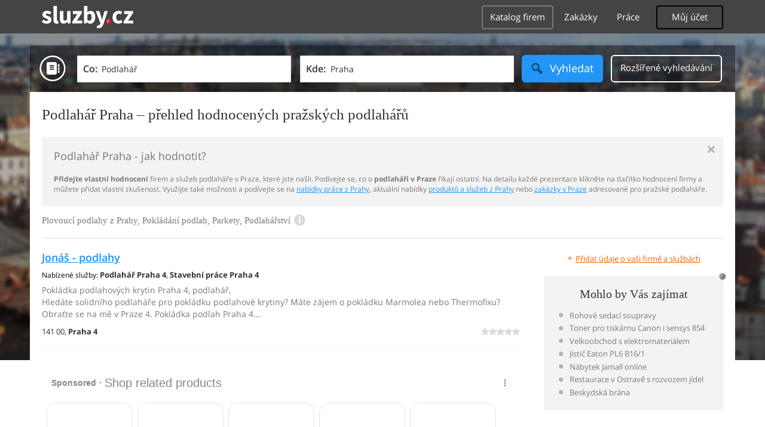

--- FILE ---
content_type: text/html; charset=UTF-8
request_url: https://syndicatedsearch.goog/afs/ads?sjk=Jsk3%2FBaYR52wJMU%2FjHyWmA%3D%3D&adpage=1&channel=4917569133&client=pub-4220012446249217&q=Praha%2C%20Podlahar%2C%20Plovouci%20podlahy%2C%20Pokladani%20podlah%2C%20Parkety%2C%20Podlaharstvi%2C%20sluzby&r=m&type=0&oe=UTF-8&ie=UTF-8&fexp=21404%2C17301437%2C17301438%2C17301442%2C17301266%2C72717107&format=n1%7Cn1&ad=n2&nocache=211769015968474&num=0&output=uds_ads_only&v=3&bsl=10&pac=0&u_his=2&u_tz=0&dt=1769015968514&u_w=1280&u_h=720&biw=1280&bih=720&psw=1280&psh=720&frm=0&uio=--&cont=adcontainer0%7Cadcontainer1&drt=0&jsid=csa&jsv=855242569&rurl=https%3A%2F%2Fremesla-profese.sluzby.cz%2Fpodlahar-tesar%2Fpraha
body_size: 14287
content:
<!doctype html><html lang="en"> <head> <style id="ssr-boilerplate">body{-webkit-text-size-adjust:100%; font-family:arial,sans-serif; margin:0;}.div{-webkit-box-flex:0 0; -webkit-flex-shrink:0; flex-shrink:0;max-width:100%;}.span:last-child, .div:last-child{-webkit-box-flex:1 0; -webkit-flex-shrink:1; flex-shrink:1;}.a{text-decoration:none; text-transform:none; color:inherit; display:inline-block;}.span{-webkit-box-flex:0 0; -webkit-flex-shrink:0; flex-shrink:0;display:inline-block; overflow:hidden; text-transform:none;}.img{border:none; max-width:100%; max-height:100%;}.i_{display:-ms-flexbox; display:-webkit-box; display:-webkit-flex; display:flex;-ms-flex-align:start; -webkit-box-align:start; -webkit-align-items:flex-start; align-items:flex-start;box-sizing:border-box; overflow:hidden;}.v_{-webkit-box-flex:1 0; -webkit-flex-shrink:1; flex-shrink:1;}.j_>span:last-child, .j_>div:last-child, .w_, .w_:last-child{-webkit-box-flex:0 0; -webkit-flex-shrink:0; flex-shrink:0;}.l_{-ms-overflow-style:none; scrollbar-width:none;}.l_::-webkit-scrollbar{display:none;}.s_{position:relative; display:inline-block;}.u_{position:absolute; top:0; left:0; height:100%; background-repeat:no-repeat; background-size:auto 100%;}.t_{display:block;}.r_{display:-ms-flexbox; display:-webkit-box; display:-webkit-flex; display:flex;-ms-flex-align:center; -webkit-box-align:center; -webkit-align-items:center; align-items:center;-ms-flex-pack:center; -webkit-box-pack:center; -webkit-justify-content:center; justify-content:center;}.q_{box-sizing:border-box; max-width:100%; max-height:100%; overflow:hidden;display:-ms-flexbox; display:-webkit-box; display:-webkit-flex; display:flex;-ms-flex-align:center; -webkit-box-align:center; -webkit-align-items:center; align-items:center;-ms-flex-pack:center; -webkit-box-pack:center; -webkit-justify-content:center; justify-content:center;}.n_{text-overflow:ellipsis; white-space:nowrap;}.p_{-ms-flex-negative:1; max-width: 100%;}.m_{overflow:hidden;}.o_{white-space:nowrap;}.x_{cursor:pointer;}.y_{display:none; position:absolute; z-index:1;}.k_>div:not(.y_) {display:-webkit-inline-box; display:-moz-inline-box; display:-ms-inline-flexbox; display:-webkit-inline-flex; display:inline-flex; vertical-align:middle;}.k_.topAlign>div{vertical-align:top;}.k_.centerAlign>div{vertical-align:middle;}.k_.bottomAlign>div{vertical-align:bottom;}.k_>span, .k_>a, .k_>img, .k_{display:inline; vertical-align:middle;}.si101:nth-of-type(5n+1) > .si141{border-left: #1f8a70 7px solid;}.rssAttrContainer ~ .si101:nth-of-type(5n+2) > .si141{border-left: #1f8a70 7px solid;}.si101:nth-of-type(5n+3) > .si141{border-left: #bedb39 7px solid;}.rssAttrContainer ~ .si101:nth-of-type(5n+4) > .si141{border-left: #bedb39 7px solid;}.si101:nth-of-type(5n+5) > .si141{border-left: #ffe11a 7px solid;}.rssAttrContainer ~ .si101:nth-of-type(5n+6) > .si141{border-left: #ffe11a 7px solid;}.si101:nth-of-type(5n+2) > .si141{border-left: #fd7400 7px solid;}.rssAttrContainer ~ .si101:nth-of-type(5n+3) > .si141{border-left: #fd7400 7px solid;}.si101:nth-of-type(5n+4) > .si141{border-left: #004358 7px solid;}.rssAttrContainer ~ .si101:nth-of-type(5n+5) > .si141{border-left: #004358 7px solid;}.z_{cursor:pointer;}.si130{display:inline; text-transform:inherit;}.flexAlignStart{-ms-flex-align:start; -webkit-box-align:start; -webkit-align-items:flex-start; align-items:flex-start;}.flexAlignBottom{-ms-flex-align:end; -webkit-box-align:end; -webkit-align-items:flex-end; align-items:flex-end;}.flexAlignCenter{-ms-flex-align:center; -webkit-box-align:center; -webkit-align-items:center; align-items:center;}.flexAlignStretch{-ms-flex-align:stretch; -webkit-box-align:stretch; -webkit-align-items:stretch; align-items:stretch;}.flexJustifyStart{-ms-flex-pack:start; -webkit-box-pack:start; -webkit-justify-content:flex-start; justify-content:flex-start;}.flexJustifyCenter{-ms-flex-pack:center; -webkit-box-pack:center; -webkit-justify-content:center; justify-content:center;}.flexJustifyEnd{-ms-flex-pack:end; -webkit-box-pack:end; -webkit-justify-content:flex-end; justify-content:flex-end;}</style>   <meta content="NOINDEX, NOFOLLOW" name="ROBOTS"> <meta content="telephone=no" name="format-detection"> <meta content="origin" name="referrer"> <title>Ads by Google</title>   </head> <body>  <div id="adBlock">    </div> <div id="ssrab" style="display:none;"><style id="ssrs-master-a">.si101{font-weight:400;background-color:#ffffff;border-radius:16px;border:1px solid #E5E5E5;font-family:Arial,arial,sans-serif;font-size:14px;line-height:20px;min-height:248px;min-width:144px;margin-left:8px;margin-top:8px;color:#888787;width:144px;}.si47{width:100%; -ms-flex-negative:1;-webkit-box-flex:1 0; -webkit-flex-shrink:1; flex-shrink:1;}.si35{padding-bottom:12px;padding-left:8px;padding-right:8px;padding-top:12px;width:100%; -ms-flex-negative:1;-webkit-box-flex:1 0; -webkit-flex-shrink:1; flex-shrink:1;}.si36{padding-bottom:20px;}.si39{font-size:14px;color:#70757A;}.si41{padding-bottom:12px;padding-right:16px;bottom:0px;position:absolute;width:100%; -ms-flex-negative:1;-webkit-box-flex:1 0; -webkit-flex-shrink:1; flex-shrink:1;}.si46{width:100%; -ms-flex-negative:1;-webkit-box-flex:1 0; -webkit-flex-shrink:1; flex-shrink:1;}.si25{font-weight:700;border:0px solid #000000;font-size:14px;line-height:20px;margin-left:8px;color:#000000;}.si52{font-size:14px;color:#70757A;}.si53{font-weight:400;font-size:14px;color:#70757A;}.si59{color:#70757A;}.si60{font-size:14px;line-height:20px;color:#000000;}.si61{font-weight:700;font-size:14px;line-height:20px;color:#888787;}.si65{font-size:16px;line-height:20px;min-width:110px;color:#0086dc;text-decoration:underline;width:100%; -ms-flex-negative:1;-webkit-box-flex:1 0; -webkit-flex-shrink:1; flex-shrink:1;}.si66{height:144px;min-height:70px;min-width:70px;width:144px;}.si149{margin-left:-3px;padding-left:0px;width:21px;}.si24{color:#000000;}.eri{height:20px;width:37px;}.si131{}.si135{background-color:#ffffff;padding-bottom:8px;padding-right:52px;width:100%; -ms-flex-negative:1;-webkit-box-flex:1 0; -webkit-flex-shrink:1; flex-shrink:1;}.si147{}.blockLevelAttributionContainer{font-weight:700;background-color:#ffffff;font-family:Arial,arial,sans-serif;font-size:14px;padding-bottom:12px;padding-left:16px;padding-right:16px;padding-top:16px;color:#888787;width:100%; -ms-flex-negative:1;-webkit-box-flex:1 0; -webkit-flex-shrink:1; flex-shrink:1;}.adBlockContainer{width:100%; -ms-flex-negative:1;-webkit-box-flex:1 0; -webkit-flex-shrink:1; flex-shrink:1;}.lsb{background-color:rgba(255,255,255,1);border-radius:100px;border:1px solid #DFE1E5;height:44px;opacity:1;padding-bottom:10px;padding-left:10px;padding-right:10px;padding-top:10px;left:8px;position:absolute;-webkit-box-shadow:0px 7px 14px rgba(60,64,67,0.24); -moz-box-shadow:0px 7px 14px rgba(60,64,67,0.24); -ms-box-shadow:0px 7px 14px rgba(60,64,67,0.24); box-shadow:0px 7px 14px rgba(60,64,67,0.24);width:44px;}.lsb:hover{opacity:0.8999999761581421;}.rsb{background-color:rgba(255,255,255,1);border-radius:100px;border:1px solid #DFE1E5;height:44px;opacity:1;padding-bottom:10px;padding-left:10px;padding-right:10px;padding-top:10px;right:8px;position:absolute;-webkit-box-shadow:0px 7px 14px rgba(60,64,67,0.24); -moz-box-shadow:0px 7px 14px rgba(60,64,67,0.24); -ms-box-shadow:0px 7px 14px rgba(60,64,67,0.24); box-shadow:0px 7px 14px rgba(60,64,67,0.24);width:44px;}.rsb:hover{opacity:0.8999999761581421;}.adContainer{height:26px;width:100%; -ms-flex-negative:1;-webkit-box-flex:1 0; -webkit-flex-shrink:1; flex-shrink:1;}.adBadge{line-height:16px;}.adBadgeSeparator{padding-left:5px;padding-right:5px;}.headline{font-weight:400;font-family:"Arial Medium",arial,sans-serif;font-size:20px;line-height:26px;}.y_{font-weight:400;background-color:#ffffff;border:1px solid #dddddd;font-family:sans-serif,arial,sans-serif;font-size:12px;line-height:12px;padding-bottom:5px;padding-left:5px;padding-right:5px;padding-top:5px;color:#666666;}.wtaIconContainer{font-weight:400;height:26px;padding-left:12px;width:30px;}</style><div id="ssrad-master-a" data-csa-needs-processing="1" data-num-ads="5" class="parent_container"><div class="i_ div plasTemplateContainer" style="-ms-flex-direction:column; -webkit-box-orient:vertical; -webkit-flex-direction:column; flex-direction:column;"><div class="i_ div blockLevelAttributionContainer" style="-ms-flex-direction:row; -webkit-box-orient:horizontal; -webkit-flex-direction:row; flex-direction:row;-ms-flex-pack:start; -webkit-box-pack:start; -webkit-justify-content:flex-start; justify-content:flex-start;-ms-flex-align:stretch; -webkit-box-align:stretch; -webkit-align-items:stretch; align-items:stretch;"><div class="i_ div adContainer" style="-ms-flex-direction:row; -webkit-box-orient:horizontal; -webkit-flex-direction:row; flex-direction:row;-ms-flex-pack:start; -webkit-box-pack:start; -webkit-justify-content:flex-start; justify-content:flex-start;-ms-flex-align:center; -webkit-box-align:center; -webkit-align-items:center; align-items:center;"><span class="p_ adBadge span">Sponsored</span><span class="p_ adBadgeSeparator span">·</span><span data-lines="1" data-truncate="0" class="m_ n_ headline span">Shop related products</span></div><div class="i_ div wtaIconContainer w_" style="-ms-flex-direction:row; -webkit-box-orient:horizontal; -webkit-flex-direction:row; flex-direction:row;-ms-flex-pack:start; -webkit-box-pack:start; -webkit-justify-content:flex-start; justify-content:flex-start;-ms-flex-align:center; -webkit-box-align:center; -webkit-align-items:center; align-items:center;"><a href="https://adssettings.google.com/whythisad?source=afs_3p&amp;reasons=[base64]&amp;hl=en&amp;opi=122715837" data-notrack="true" data-set-target="1" target="_top" class="a q_ si147 w_"><img src="https://afs.googleusercontent.com/svg/more_vert.svg?c=%23888787" alt="" class="img" data-pingback-type="wtac"></a></div></div><div class="i_ div adBlockContainer" style="-ms-flex-direction:row; -webkit-box-orient:horizontal; -webkit-flex-direction:row; flex-direction:row;-ms-flex-pack:start; -webkit-box-pack:start; -webkit-justify-content:flex-start; justify-content:flex-start;-ms-flex-align:center; -webkit-box-align:center; -webkit-align-items:center; align-items:center;"><div class="i_ div si135 j_ l_" style="-ms-flex-direction:row; -webkit-box-orient:horizontal; -webkit-flex-direction:row; flex-direction:row;-ms-flex-pack:start; -webkit-box-pack:start; -webkit-justify-content:flex-start; justify-content:flex-start;-ms-flex-align:stretch; -webkit-box-align:stretch; -webkit-align-items:stretch; align-items:stretch;overflow-x:auto; -webkit-overflow-scrolling: touch; scroll-behavior: smooth;" data-ad-container="1"><div id="e1" class="i_ div clicktrackedAd_js si101" style="-ms-flex-direction:column; -webkit-box-orient:vertical; -webkit-flex-direction:column; flex-direction:column;-ms-flex-pack:start; -webkit-box-pack:start; -webkit-justify-content:flex-start; justify-content:flex-start;-ms-flex-align:stretch; -webkit-box-align:stretch; -webkit-align-items:stretch; align-items:stretch;position:relative;"><div class="i_ div si32" style="-ms-flex-direction:column; -webkit-box-orient:vertical; -webkit-flex-direction:column; flex-direction:column;-ms-flex-pack:start; -webkit-box-pack:start; -webkit-justify-content:flex-start; justify-content:flex-start;-ms-flex-align:stretch; -webkit-box-align:stretch; -webkit-align-items:stretch; align-items:stretch;"><div class="i_ div si33" style="-ms-flex-direction:row; -webkit-box-orient:horizontal; -webkit-flex-direction:row; flex-direction:row;-ms-flex-pack:start; -webkit-box-pack:start; -webkit-justify-content:flex-start; justify-content:flex-start;-ms-flex-align:stretch; -webkit-box-align:stretch; -webkit-align-items:stretch; align-items:stretch;"><div class="i_ div si47" style="-ms-flex-direction:row; -webkit-box-orient:horizontal; -webkit-flex-direction:row; flex-direction:row;-ms-flex-pack:center; -webkit-box-pack:center; -webkit-justify-content:center; justify-content:center;-ms-flex-align:center; -webkit-box-align:center; -webkit-align-items:center; align-items:center;"><a href="https://syndicatedsearch.goog/aclk?sa=L&amp;ai=DChsSEwj_xLyDkp2SAxU9SkcBHT3TDmsYACICCAEQBhoCcXU&amp;co=1&amp;ase=2&amp;gclid=EAIaIQobChMI_8S8g5KdkgMVPUpHAR090w5rEAQYASABEgKitPD_BwE&amp;cid=[base64]&amp;cce=2&amp;category=acrcp_v1_32&amp;sig=AOD64_3AsryEsH5mpAIImm8UhD50uchiKQ&amp;ctype=5&amp;q&amp;nis=4&amp;adurl=https://www.alibaba.com/product-detail/3-layer-European-Oak-Engineered-Flooring_1601292567519.html?mark%3Dgoogle_shopping%26pcy%3Dus_en%26src%3Dsem_ggl%26field%3DUG%26from%3Dsem_ggl%26cmpgn%3D23303667118%26adgrp%3D%26fditm%3D%26tgt%3D%26locintrst%3D%26locphyscl%3D1023640%26mtchtyp%3D%26ntwrk%3Dx%26device%3Dc%26dvcmdl%3D%26creative%3D%26plcmnt%3D%26plcmntcat%3D%26aceid%3D%26position%3D%26gad_source%3D5%26gad_campaignid%3D23299413974" data-nb="9" attributionsrc="" data-set-target="1" target="_top" class="a q_ si66"><img src="https://encrypted-tbn2.gstatic.com/shopping?q=tbn:ANd9GcR9lmzgFH4enPxeyUjxwNtDrY1dmwUaQkJme1Y6VioXm2GP8uE5jRmcBaIADx2hitvTr9mUxEcmNaqbGkJCzURtrolsT4R9sKyTg-V9qQ&amp;usqp=CAs" alt="" class="img" aria-label="Image of Wholesale Engineered Wood Flooring Engineered oak Flooring Oak Engineered Flooring Parquet wood flooring Hardwood flooring olid wood flooring "></a></div></div><div class="i_ div si35" style="-ms-flex-direction:column; -webkit-box-orient:vertical; -webkit-flex-direction:column; flex-direction:column;-ms-flex-pack:start; -webkit-box-pack:start; -webkit-justify-content:flex-start; justify-content:flex-start;-ms-flex-align:stretch; -webkit-box-align:stretch; -webkit-align-items:stretch; align-items:stretch;"><div class="i_ div si48" style="-ms-flex-direction:row; -webkit-box-orient:horizontal; -webkit-flex-direction:row; flex-direction:row;"><a class="p_ si65 a" href="https://syndicatedsearch.goog/aclk?sa=L&amp;ai=DChsSEwj_xLyDkp2SAxU9SkcBHT3TDmsYACICCAEQBhoCcXU&amp;co=1&amp;ase=2&amp;gclid=EAIaIQobChMI_8S8g5KdkgMVPUpHAR090w5rEAQYASABEgKitPD_BwE&amp;cid=[base64]&amp;cce=2&amp;category=acrcp_v1_32&amp;sig=AOD64_3AsryEsH5mpAIImm8UhD50uchiKQ&amp;ctype=5&amp;q&amp;nis=4&amp;adurl=https://www.alibaba.com/product-detail/3-layer-European-Oak-Engineered-Flooring_1601292567519.html?mark%3Dgoogle_shopping%26pcy%3Dus_en%26src%3Dsem_ggl%26field%3DUG%26from%3Dsem_ggl%26cmpgn%3D23303667118%26adgrp%3D%26fditm%3D%26tgt%3D%26locintrst%3D%26locphyscl%3D1023640%26mtchtyp%3D%26ntwrk%3Dx%26device%3Dc%26dvcmdl%3D%26creative%3D%26plcmnt%3D%26plcmntcat%3D%26aceid%3D%26position%3D%26gad_source%3D5%26gad_campaignid%3D23299413974" data-nb="0" attributionsrc="" data-set-target="1" target="_top"><span data-lines="2" data-truncate="0" class="span" style="display: -webkit-box; -webkit-box-orient: vertical; overflow: hidden; -webkit-line-clamp: 2; ">Wholesale Engineered Wood Flooring Engineered oak Flooring Oak Engineered 
Flooring Parquet wood flooring Hardwood flooring olid wood flooring </span></a></div><div class="i_ div si36" style="-ms-flex-direction:column; -webkit-box-orient:vertical; -webkit-flex-direction:column; flex-direction:column;-ms-flex-pack:start; -webkit-box-pack:start; -webkit-justify-content:flex-start; justify-content:flex-start;-ms-flex-align:stretch; -webkit-box-align:stretch; -webkit-align-items:stretch; align-items:stretch;"><div class="i_ div si61" style="-ms-flex-direction:column; -webkit-box-orient:vertical; -webkit-flex-direction:column; flex-direction:column;"><div class="i_ div si136" style="-ms-flex-direction:row; -webkit-box-orient:horizontal; -webkit-flex-direction:row; flex-direction:row;"><span class="p_  span">$29.70</span></div></div><div class="i_ div si41" style="-ms-flex-direction:row; -webkit-box-orient:horizontal; -webkit-flex-direction:row; flex-direction:row;-ms-flex-pack:start; -webkit-box-pack:start; -webkit-justify-content:flex-start; justify-content:flex-start;-ms-flex-align:stretch; -webkit-box-align:stretch; -webkit-align-items:stretch; align-items:stretch;"><div class="i_ div si46" style="-ms-flex-direction:row; -webkit-box-orient:horizontal; -webkit-flex-direction:row; flex-direction:row;-ms-flex-pack:start; -webkit-box-pack:start; -webkit-justify-content:flex-start; justify-content:flex-start;-ms-flex-align:center; -webkit-box-align:center; -webkit-align-items:center; align-items:center;"><a class="m_ n_ si60 a" data-lines="1" data-truncate="0" href="https://syndicatedsearch.goog/aclk?sa=L&amp;ai=DChsSEwj_xLyDkp2SAxU9SkcBHT3TDmsYACICCAEQBhoCcXU&amp;co=1&amp;ase=2&amp;gclid=EAIaIQobChMI_8S8g5KdkgMVPUpHAR090w5rEAQYASABEgKitPD_BwE&amp;cid=[base64]&amp;cce=2&amp;category=acrcp_v1_32&amp;sig=AOD64_3AsryEsH5mpAIImm8UhD50uchiKQ&amp;ctype=5&amp;q&amp;nis=4&amp;adurl=https://www.alibaba.com/product-detail/3-layer-European-Oak-Engineered-Flooring_1601292567519.html?mark%3Dgoogle_shopping%26pcy%3Dus_en%26src%3Dsem_ggl%26field%3DUG%26from%3Dsem_ggl%26cmpgn%3D23303667118%26adgrp%3D%26fditm%3D%26tgt%3D%26locintrst%3D%26locphyscl%3D1023640%26mtchtyp%3D%26ntwrk%3Dx%26device%3Dc%26dvcmdl%3D%26creative%3D%26plcmnt%3D%26plcmntcat%3D%26aceid%3D%26position%3D%26gad_source%3D5%26gad_campaignid%3D23299413974" data-nb="1" attributionsrc="" data-set-target="1" target="_top">Alibaba.com</a></div></div></div></div></div></div><div id="e2" class="i_ div clicktrackedAd_js si101" style="-ms-flex-direction:column; -webkit-box-orient:vertical; -webkit-flex-direction:column; flex-direction:column;-ms-flex-pack:start; -webkit-box-pack:start; -webkit-justify-content:flex-start; justify-content:flex-start;-ms-flex-align:stretch; -webkit-box-align:stretch; -webkit-align-items:stretch; align-items:stretch;position:relative;"><div class="i_ div si32" style="-ms-flex-direction:column; -webkit-box-orient:vertical; -webkit-flex-direction:column; flex-direction:column;-ms-flex-pack:start; -webkit-box-pack:start; -webkit-justify-content:flex-start; justify-content:flex-start;-ms-flex-align:stretch; -webkit-box-align:stretch; -webkit-align-items:stretch; align-items:stretch;"><div class="i_ div si33" style="-ms-flex-direction:row; -webkit-box-orient:horizontal; -webkit-flex-direction:row; flex-direction:row;-ms-flex-pack:start; -webkit-box-pack:start; -webkit-justify-content:flex-start; justify-content:flex-start;-ms-flex-align:stretch; -webkit-box-align:stretch; -webkit-align-items:stretch; align-items:stretch;"><div class="i_ div si47" style="-ms-flex-direction:row; -webkit-box-orient:horizontal; -webkit-flex-direction:row; flex-direction:row;-ms-flex-pack:center; -webkit-box-pack:center; -webkit-justify-content:center; justify-content:center;-ms-flex-align:center; -webkit-box-align:center; -webkit-align-items:center; align-items:center;"><a href="https://syndicatedsearch.goog/aclk?sa=L&amp;ai=DChsSEwj_xLyDkp2SAxU9SkcBHT3TDmsYACICCAEQCRoCcXU&amp;co=1&amp;ase=2&amp;gclid=EAIaIQobChMI_8S8g5KdkgMVPUpHAR090w5rEAQYAiABEgJroPD_BwE&amp;cid=[base64]&amp;cce=2&amp;category=acrcp_v1_33&amp;sig=AOD64_1dHD2JAp-BiJdwDeulE4RC1G6Jrw&amp;ctype=5&amp;q&amp;nis=4&amp;adurl=https://www.etsy.com/listing/1705375488/mahogany-250-roll-preglued-wood-veneer?gpla%3D1%26gao%3D1%26%26utm_source%3Dgoogle%26utm_medium%3Dcpc%26utm_campaign%3Dshopping_us_ps-a-craft_supplies_and_tools%26utm_custom1%3D_k_%7Bgclid%7D_k_%26utm_content%3Dgo_22633514802_182190776044_756432245039_pla-295462056867_c__1705375488_12768591%26utm_custom2%3D22633514802%26gad_source%3D5%26gad_campaignid%3D22633514802" data-nb="9" attributionsrc="" data-set-target="1" target="_top" class="a q_ si66"><img src="https://encrypted-tbn3.gstatic.com/shopping?q=tbn:ANd9GcSmAkNJ9qEPvmuhUC54MFksv2fUkWiPdaBLHdA25UXnSL0oV7vwPjY2adjGXoMP9Y4Kb3-HPPkniOdto6b5SQBi--0HOA_P-Gw1GXVQImrQp6V5wPahYuSE&amp;usqp=CAs" alt="" class="img" aria-label="Image of Mahogany 250&#39; Roll Preglued Wood Veneer Edge banding Iron On With Hot Melt"></a></div></div><div class="i_ div si35" style="-ms-flex-direction:column; -webkit-box-orient:vertical; -webkit-flex-direction:column; flex-direction:column;-ms-flex-pack:start; -webkit-box-pack:start; -webkit-justify-content:flex-start; justify-content:flex-start;-ms-flex-align:stretch; -webkit-box-align:stretch; -webkit-align-items:stretch; align-items:stretch;"><div class="i_ div si48" style="-ms-flex-direction:row; -webkit-box-orient:horizontal; -webkit-flex-direction:row; flex-direction:row;"><a class="p_ si65 a" href="https://syndicatedsearch.goog/aclk?sa=L&amp;ai=DChsSEwj_xLyDkp2SAxU9SkcBHT3TDmsYACICCAEQCRoCcXU&amp;co=1&amp;ase=2&amp;gclid=EAIaIQobChMI_8S8g5KdkgMVPUpHAR090w5rEAQYAiABEgJroPD_BwE&amp;cid=[base64]&amp;cce=2&amp;category=acrcp_v1_33&amp;sig=AOD64_1dHD2JAp-BiJdwDeulE4RC1G6Jrw&amp;ctype=5&amp;q&amp;nis=4&amp;adurl=https://www.etsy.com/listing/1705375488/mahogany-250-roll-preglued-wood-veneer?gpla%3D1%26gao%3D1%26%26utm_source%3Dgoogle%26utm_medium%3Dcpc%26utm_campaign%3Dshopping_us_ps-a-craft_supplies_and_tools%26utm_custom1%3D_k_%7Bgclid%7D_k_%26utm_content%3Dgo_22633514802_182190776044_756432245039_pla-295462056867_c__1705375488_12768591%26utm_custom2%3D22633514802%26gad_source%3D5%26gad_campaignid%3D22633514802" data-nb="0" attributionsrc="" data-set-target="1" target="_top"><span data-lines="2" data-truncate="0" class="span" style="display: -webkit-box; -webkit-box-orient: vertical; overflow: hidden; -webkit-line-clamp: 2; ">Mahogany 250&#39; Roll Preglued Wood Veneer Edge banding Iron On With Hot Melt</span></a></div><div class="i_ div si36" style="-ms-flex-direction:column; -webkit-box-orient:vertical; -webkit-flex-direction:column; flex-direction:column;-ms-flex-pack:start; -webkit-box-pack:start; -webkit-justify-content:flex-start; justify-content:flex-start;-ms-flex-align:stretch; -webkit-box-align:stretch; -webkit-align-items:stretch; align-items:stretch;"><div class="i_ div si61" style="-ms-flex-direction:column; -webkit-box-orient:vertical; -webkit-flex-direction:column; flex-direction:column;"><div class="i_ div si136" style="-ms-flex-direction:row; -webkit-box-orient:horizontal; -webkit-flex-direction:row; flex-direction:row;"><span class="p_  span">$45.00</span></div></div><div class="i_ div si41" style="-ms-flex-direction:row; -webkit-box-orient:horizontal; -webkit-flex-direction:row; flex-direction:row;-ms-flex-pack:start; -webkit-box-pack:start; -webkit-justify-content:flex-start; justify-content:flex-start;-ms-flex-align:stretch; -webkit-box-align:stretch; -webkit-align-items:stretch; align-items:stretch;"><div class="i_ div si46" style="-ms-flex-direction:row; -webkit-box-orient:horizontal; -webkit-flex-direction:row; flex-direction:row;-ms-flex-pack:start; -webkit-box-pack:start; -webkit-justify-content:flex-start; justify-content:flex-start;-ms-flex-align:center; -webkit-box-align:center; -webkit-align-items:center; align-items:center;"><a class="m_ n_ si60 a" data-lines="1" data-truncate="0" href="https://syndicatedsearch.goog/aclk?sa=L&amp;ai=DChsSEwj_xLyDkp2SAxU9SkcBHT3TDmsYACICCAEQCRoCcXU&amp;co=1&amp;ase=2&amp;gclid=EAIaIQobChMI_8S8g5KdkgMVPUpHAR090w5rEAQYAiABEgJroPD_BwE&amp;cid=[base64]&amp;cce=2&amp;category=acrcp_v1_33&amp;sig=AOD64_1dHD2JAp-BiJdwDeulE4RC1G6Jrw&amp;ctype=5&amp;q&amp;nis=4&amp;adurl=https://www.etsy.com/listing/1705375488/mahogany-250-roll-preglued-wood-veneer?gpla%3D1%26gao%3D1%26%26utm_source%3Dgoogle%26utm_medium%3Dcpc%26utm_campaign%3Dshopping_us_ps-a-craft_supplies_and_tools%26utm_custom1%3D_k_%7Bgclid%7D_k_%26utm_content%3Dgo_22633514802_182190776044_756432245039_pla-295462056867_c__1705375488_12768591%26utm_custom2%3D22633514802%26gad_source%3D5%26gad_campaignid%3D22633514802" data-nb="1" attributionsrc="" data-set-target="1" target="_top">Etsy</a></div></div></div></div></div></div><div id="e5" class="i_ div clicktrackedAd_js si101" style="-ms-flex-direction:column; -webkit-box-orient:vertical; -webkit-flex-direction:column; flex-direction:column;-ms-flex-pack:start; -webkit-box-pack:start; -webkit-justify-content:flex-start; justify-content:flex-start;-ms-flex-align:stretch; -webkit-box-align:stretch; -webkit-align-items:stretch; align-items:stretch;position:relative;"><div class="i_ div si32" style="-ms-flex-direction:column; -webkit-box-orient:vertical; -webkit-flex-direction:column; flex-direction:column;-ms-flex-pack:start; -webkit-box-pack:start; -webkit-justify-content:flex-start; justify-content:flex-start;-ms-flex-align:stretch; -webkit-box-align:stretch; -webkit-align-items:stretch; align-items:stretch;"><div class="i_ div si33" style="-ms-flex-direction:row; -webkit-box-orient:horizontal; -webkit-flex-direction:row; flex-direction:row;-ms-flex-pack:start; -webkit-box-pack:start; -webkit-justify-content:flex-start; justify-content:flex-start;-ms-flex-align:stretch; -webkit-box-align:stretch; -webkit-align-items:stretch; align-items:stretch;"><div class="i_ div si47" style="-ms-flex-direction:row; -webkit-box-orient:horizontal; -webkit-flex-direction:row; flex-direction:row;-ms-flex-pack:center; -webkit-box-pack:center; -webkit-justify-content:center; justify-content:center;-ms-flex-align:center; -webkit-box-align:center; -webkit-align-items:center; align-items:center;"><a href="https://syndicatedsearch.goog/aclk?sa=L&amp;ai=DChsSEwj_xLyDkp2SAxU9SkcBHT3TDmsYACICCAEQCBoCcXU&amp;co=1&amp;ase=2&amp;gclid=EAIaIQobChMI_8S8g5KdkgMVPUpHAR090w5rEAQYAyABEgIqBvD_BwE&amp;cid=[base64]&amp;cce=2&amp;category=acrcp_v1_32&amp;sig=AOD64_0-WlVEG7031zyx3Odu5OEJ_eSCFg&amp;ctype=5&amp;q&amp;nis=4&amp;adurl=https://www.wayfair.com/Ackland--Parkland-9-in.-x-60-in.-6.5mm-20mil-Waterproof-Rigid-Core-Luxury-Vinyl-Plank-Flooring-WAYLVR65200047-L3091-K~MVP12119.html?channel%3DGooglePLA%26ireid%3D188315227%26fdid%3D1817%26PiID%255B%255D%3D66931341%26refid%3DGX22798356449-MVP12119_66931341%26device%3Dc%26ptid%3D%26network%3Dx%26targetid%3D%26gad_source%3D5%26gad_campaignid%3D22798363118" data-nb="9" attributionsrc="" data-set-target="1" target="_top" class="a q_ si66"><img src="https://encrypted-tbn2.gstatic.com/shopping?q=tbn:ANd9GcRo2lBwufC4WOpODxTu-3ZTH5A8C4mwaQcfHfPgC3Np2Deb1kcgRjQzTmc2H7O97fS6LBtIpRO-OqMqRbXgqAjNkPxOFf0kPLIqfBruIR8&amp;usqp=CAs" alt="" class="img" aria-label="Image of Hidden Hickory 9&quot; x 60&quot; Scratch Resistant Vinyl Flooring by MSI"></a></div></div><div class="i_ div si35" style="-ms-flex-direction:column; -webkit-box-orient:vertical; -webkit-flex-direction:column; flex-direction:column;-ms-flex-pack:start; -webkit-box-pack:start; -webkit-justify-content:flex-start; justify-content:flex-start;-ms-flex-align:stretch; -webkit-box-align:stretch; -webkit-align-items:stretch; align-items:stretch;"><div class="i_ div si48" style="-ms-flex-direction:row; -webkit-box-orient:horizontal; -webkit-flex-direction:row; flex-direction:row;"><a class="p_ si65 a" href="https://syndicatedsearch.goog/aclk?sa=L&amp;ai=DChsSEwj_xLyDkp2SAxU9SkcBHT3TDmsYACICCAEQCBoCcXU&amp;co=1&amp;ase=2&amp;gclid=EAIaIQobChMI_8S8g5KdkgMVPUpHAR090w5rEAQYAyABEgIqBvD_BwE&amp;cid=[base64]&amp;cce=2&amp;category=acrcp_v1_32&amp;sig=AOD64_0-WlVEG7031zyx3Odu5OEJ_eSCFg&amp;ctype=5&amp;q&amp;nis=4&amp;adurl=https://www.wayfair.com/Ackland--Parkland-9-in.-x-60-in.-6.5mm-20mil-Waterproof-Rigid-Core-Luxury-Vinyl-Plank-Flooring-WAYLVR65200047-L3091-K~MVP12119.html?channel%3DGooglePLA%26ireid%3D188315227%26fdid%3D1817%26PiID%255B%255D%3D66931341%26refid%3DGX22798356449-MVP12119_66931341%26device%3Dc%26ptid%3D%26network%3Dx%26targetid%3D%26gad_source%3D5%26gad_campaignid%3D22798363118" data-nb="0" attributionsrc="" data-set-target="1" target="_top"><span data-lines="2" data-truncate="0" class="span" style="display: -webkit-box; -webkit-box-orient: vertical; overflow: hidden; -webkit-line-clamp: 2; ">Hidden Hickory 9&quot; x 60&quot; Scratch Resistant Vinyl Flooring by MSI</span></a></div><div class="i_ div si36" style="-ms-flex-direction:column; -webkit-box-orient:vertical; -webkit-flex-direction:column; flex-direction:column;-ms-flex-pack:start; -webkit-box-pack:start; -webkit-justify-content:flex-start; justify-content:flex-start;-ms-flex-align:stretch; -webkit-box-align:stretch; -webkit-align-items:stretch; align-items:stretch;"><div class="i_ div si61" style="-ms-flex-direction:column; -webkit-box-orient:vertical; -webkit-flex-direction:column; flex-direction:column;"><div class="i_ div si136" style="-ms-flex-direction:row; -webkit-box-orient:horizontal; -webkit-flex-direction:row; flex-direction:row;"><span class="p_  span">$65.26</span></div></div><div class="i_ div si41" style="-ms-flex-direction:row; -webkit-box-orient:horizontal; -webkit-flex-direction:row; flex-direction:row;-ms-flex-pack:start; -webkit-box-pack:start; -webkit-justify-content:flex-start; justify-content:flex-start;-ms-flex-align:stretch; -webkit-box-align:stretch; -webkit-align-items:stretch; align-items:stretch;"><div class="i_ div si46" style="-ms-flex-direction:row; -webkit-box-orient:horizontal; -webkit-flex-direction:row; flex-direction:row;-ms-flex-pack:start; -webkit-box-pack:start; -webkit-justify-content:flex-start; justify-content:flex-start;-ms-flex-align:center; -webkit-box-align:center; -webkit-align-items:center; align-items:center;"><a class="m_ n_ si60 a" data-lines="1" data-truncate="0" href="https://syndicatedsearch.goog/aclk?sa=L&amp;ai=DChsSEwj_xLyDkp2SAxU9SkcBHT3TDmsYACICCAEQCBoCcXU&amp;co=1&amp;ase=2&amp;gclid=EAIaIQobChMI_8S8g5KdkgMVPUpHAR090w5rEAQYAyABEgIqBvD_BwE&amp;cid=[base64]&amp;cce=2&amp;category=acrcp_v1_32&amp;sig=AOD64_0-WlVEG7031zyx3Odu5OEJ_eSCFg&amp;ctype=5&amp;q&amp;nis=4&amp;adurl=https://www.wayfair.com/Ackland--Parkland-9-in.-x-60-in.-6.5mm-20mil-Waterproof-Rigid-Core-Luxury-Vinyl-Plank-Flooring-WAYLVR65200047-L3091-K~MVP12119.html?channel%3DGooglePLA%26ireid%3D188315227%26fdid%3D1817%26PiID%255B%255D%3D66931341%26refid%3DGX22798356449-MVP12119_66931341%26device%3Dc%26ptid%3D%26network%3Dx%26targetid%3D%26gad_source%3D5%26gad_campaignid%3D22798363118" data-nb="1" attributionsrc="" data-set-target="1" target="_top">Wayfair</a></div></div></div></div></div></div><div id="e4" class="i_ div clicktrackedAd_js si101" style="-ms-flex-direction:column; -webkit-box-orient:vertical; -webkit-flex-direction:column; flex-direction:column;-ms-flex-pack:start; -webkit-box-pack:start; -webkit-justify-content:flex-start; justify-content:flex-start;-ms-flex-align:stretch; -webkit-box-align:stretch; -webkit-align-items:stretch; align-items:stretch;position:relative;"><div class="i_ div si32" style="-ms-flex-direction:column; -webkit-box-orient:vertical; -webkit-flex-direction:column; flex-direction:column;-ms-flex-pack:start; -webkit-box-pack:start; -webkit-justify-content:flex-start; justify-content:flex-start;-ms-flex-align:stretch; -webkit-box-align:stretch; -webkit-align-items:stretch; align-items:stretch;"><div class="i_ div si33" style="-ms-flex-direction:row; -webkit-box-orient:horizontal; -webkit-flex-direction:row; flex-direction:row;-ms-flex-pack:start; -webkit-box-pack:start; -webkit-justify-content:flex-start; justify-content:flex-start;-ms-flex-align:stretch; -webkit-box-align:stretch; -webkit-align-items:stretch; align-items:stretch;"><div class="i_ div si47" style="-ms-flex-direction:row; -webkit-box-orient:horizontal; -webkit-flex-direction:row; flex-direction:row;-ms-flex-pack:center; -webkit-box-pack:center; -webkit-justify-content:center; justify-content:center;-ms-flex-align:center; -webkit-box-align:center; -webkit-align-items:center; align-items:center;"><a href="https://syndicatedsearch.goog/aclk?sa=L&amp;ai=DChsSEwj_xLyDkp2SAxU9SkcBHT3TDmsYACICCAEQBxoCcXU&amp;co=1&amp;ase=2&amp;gclid=EAIaIQobChMI_8S8g5KdkgMVPUpHAR090w5rEAQYBCABEgKtKvD_BwE&amp;cid=[base64]&amp;cce=2&amp;category=acrcp_v1_32&amp;sig=AOD64_31WCNGcEzq3vVjLjO9hR2x2joX-w&amp;ctype=5&amp;q&amp;nis=4&amp;adurl=https://luxefloorstudio.com/products/madera-cavalier-6-5-x-rl-hardwood-plank?currency%3DUSD%26variant%3D52592873800051%26utm_source%3Dgoogle%26utm_medium%3Dcpc%26utm_campaign%3DGoogle%2520Shopping%26stkn%3D2b8e9c28103f%26gad_source%3D5%26gad_campaignid%3D23291369170" data-nb="9" attributionsrc="" data-set-target="1" target="_top" class="a q_ si66"><img src="https://encrypted-tbn0.gstatic.com/shopping?q=tbn:ANd9GcTOeExfmtgEZB-svVKL9BJv7lHcXMo1_FY9wwkG51oqrwI8LT2ICfDM8EcjKIqL5ijWzLYL5aBFu140zkhQmKIgT8Lms6x4CpTX8fzUNzI&amp;usqp=CAs" alt="" class="img" aria-label="Image of Madera Cavalier 6.5&quot; x RL Hardwood Plank - Pikeman - 6.5&quot; x RL - Luxe Floor Studio"></a></div></div><div class="i_ div si35" style="-ms-flex-direction:column; -webkit-box-orient:vertical; -webkit-flex-direction:column; flex-direction:column;-ms-flex-pack:start; -webkit-box-pack:start; -webkit-justify-content:flex-start; justify-content:flex-start;-ms-flex-align:stretch; -webkit-box-align:stretch; -webkit-align-items:stretch; align-items:stretch;"><div class="i_ div si48" style="-ms-flex-direction:row; -webkit-box-orient:horizontal; -webkit-flex-direction:row; flex-direction:row;"><a class="p_ si65 a" href="https://syndicatedsearch.goog/aclk?sa=L&amp;ai=DChsSEwj_xLyDkp2SAxU9SkcBHT3TDmsYACICCAEQBxoCcXU&amp;co=1&amp;ase=2&amp;gclid=EAIaIQobChMI_8S8g5KdkgMVPUpHAR090w5rEAQYBCABEgKtKvD_BwE&amp;cid=[base64]&amp;cce=2&amp;category=acrcp_v1_32&amp;sig=AOD64_31WCNGcEzq3vVjLjO9hR2x2joX-w&amp;ctype=5&amp;q&amp;nis=4&amp;adurl=https://luxefloorstudio.com/products/madera-cavalier-6-5-x-rl-hardwood-plank?currency%3DUSD%26variant%3D52592873800051%26utm_source%3Dgoogle%26utm_medium%3Dcpc%26utm_campaign%3DGoogle%2520Shopping%26stkn%3D2b8e9c28103f%26gad_source%3D5%26gad_campaignid%3D23291369170" data-nb="0" attributionsrc="" data-set-target="1" target="_top"><span data-lines="2" data-truncate="0" class="span" style="display: -webkit-box; -webkit-box-orient: vertical; overflow: hidden; -webkit-line-clamp: 2; ">Madera Cavalier 6.5&quot; x RL Hardwood Plank - Pikeman - 6.5&quot; x RL - Luxe Floor 
Studio</span></a></div><div class="i_ div si36" style="-ms-flex-direction:column; -webkit-box-orient:vertical; -webkit-flex-direction:column; flex-direction:column;-ms-flex-pack:start; -webkit-box-pack:start; -webkit-justify-content:flex-start; justify-content:flex-start;-ms-flex-align:stretch; -webkit-box-align:stretch; -webkit-align-items:stretch; align-items:stretch;"><div class="i_ div si61" style="-ms-flex-direction:column; -webkit-box-orient:vertical; -webkit-flex-direction:column; flex-direction:column;"><div class="i_ div si136" style="-ms-flex-direction:row; -webkit-box-orient:horizontal; -webkit-flex-direction:row; flex-direction:row;"><span class="p_  span">$119.77</span></div></div><div class="i_ div si41" style="-ms-flex-direction:row; -webkit-box-orient:horizontal; -webkit-flex-direction:row; flex-direction:row;-ms-flex-pack:start; -webkit-box-pack:start; -webkit-justify-content:flex-start; justify-content:flex-start;-ms-flex-align:stretch; -webkit-box-align:stretch; -webkit-align-items:stretch; align-items:stretch;"><div class="i_ div si46" style="-ms-flex-direction:row; -webkit-box-orient:horizontal; -webkit-flex-direction:row; flex-direction:row;-ms-flex-pack:start; -webkit-box-pack:start; -webkit-justify-content:flex-start; justify-content:flex-start;-ms-flex-align:center; -webkit-box-align:center; -webkit-align-items:center; align-items:center;"><a class="m_ n_ si60 a" data-lines="1" data-truncate="0" href="https://syndicatedsearch.goog/aclk?sa=L&amp;ai=DChsSEwj_xLyDkp2SAxU9SkcBHT3TDmsYACICCAEQBxoCcXU&amp;co=1&amp;ase=2&amp;gclid=EAIaIQobChMI_8S8g5KdkgMVPUpHAR090w5rEAQYBCABEgKtKvD_BwE&amp;cid=[base64]&amp;cce=2&amp;category=acrcp_v1_32&amp;sig=AOD64_31WCNGcEzq3vVjLjO9hR2x2joX-w&amp;ctype=5&amp;q&amp;nis=4&amp;adurl=https://luxefloorstudio.com/products/madera-cavalier-6-5-x-rl-hardwood-plank?currency%3DUSD%26variant%3D52592873800051%26utm_source%3Dgoogle%26utm_medium%3Dcpc%26utm_campaign%3DGoogle%2520Shopping%26stkn%3D2b8e9c28103f%26gad_source%3D5%26gad_campaignid%3D23291369170" data-nb="1" attributionsrc="" data-set-target="1" target="_top">Luxe Floor Studio</a></div></div></div></div></div></div><div id="e3" class="i_ div clicktrackedAd_js si101" style="-ms-flex-direction:column; -webkit-box-orient:vertical; -webkit-flex-direction:column; flex-direction:column;-ms-flex-pack:start; -webkit-box-pack:start; -webkit-justify-content:flex-start; justify-content:flex-start;-ms-flex-align:stretch; -webkit-box-align:stretch; -webkit-align-items:stretch; align-items:stretch;position:relative;"><div class="i_ div si32" style="-ms-flex-direction:column; -webkit-box-orient:vertical; -webkit-flex-direction:column; flex-direction:column;-ms-flex-pack:start; -webkit-box-pack:start; -webkit-justify-content:flex-start; justify-content:flex-start;-ms-flex-align:stretch; -webkit-box-align:stretch; -webkit-align-items:stretch; align-items:stretch;"><div class="i_ div si33" style="-ms-flex-direction:row; -webkit-box-orient:horizontal; -webkit-flex-direction:row; flex-direction:row;-ms-flex-pack:start; -webkit-box-pack:start; -webkit-justify-content:flex-start; justify-content:flex-start;-ms-flex-align:stretch; -webkit-box-align:stretch; -webkit-align-items:stretch; align-items:stretch;"><div class="i_ div si47" style="-ms-flex-direction:row; -webkit-box-orient:horizontal; -webkit-flex-direction:row; flex-direction:row;-ms-flex-pack:center; -webkit-box-pack:center; -webkit-justify-content:center; justify-content:center;-ms-flex-align:center; -webkit-box-align:center; -webkit-align-items:center; align-items:center;"><a href="https://syndicatedsearch.goog/aclk?sa=L&amp;ai=DChsSEwj_xLyDkp2SAxU9SkcBHT3TDmsYACICCAEQBRoCcXU&amp;co=1&amp;ase=2&amp;gclid=EAIaIQobChMI_8S8g5KdkgMVPUpHAR090w5rEAQYBSABEgI6vfD_BwE&amp;cid=[base64]&amp;cce=2&amp;category=acrcp_v1_32&amp;sig=AOD64_3PcVHD3gJ4iiHVxkruS283W52qtQ&amp;ctype=5&amp;q&amp;nis=4&amp;adurl=https://www.alibaba.com/product-detail/Luxury-Vinyl-PVC-Tiles-Wood-Pvc_1600971015017.html?mark%3Dgoogle_shopping%26pcy%3Dus_en%26src%3Dsem_ggl%26field%3DUG%26from%3Dsem_ggl%26cmpgn%3D23303667118%26adgrp%3D%26fditm%3D%26tgt%3D%26locintrst%3D%26locphyscl%3D1023640%26mtchtyp%3D%26ntwrk%3Dx%26device%3Dc%26dvcmdl%3D%26creative%3D%26plcmnt%3D%26plcmntcat%3D%26aceid%3D%26position%3D%26gad_source%3D5%26gad_campaignid%3D23299413974" data-nb="9" attributionsrc="" data-set-target="1" target="_top" class="a q_ si66"><img src="https://encrypted-tbn3.gstatic.com/shopping?q=tbn:ANd9GcT9LM_GGe03lLZ9phi869T7uFmejEW8KeSPeXb2DHtd1_uSYNMs2ZTcoxF-PO18dul7rpy0erWrRs38lgKiqAoM9PHPLup4CGDO1TSNoMGc&amp;usqp=CAs" alt="" class="img" aria-label="Image of Wholesale Pvc Floor Tile Like Wood Floor Tile Pvc Wood Floor,2 Pieces"></a></div></div><div class="i_ div si35" style="-ms-flex-direction:column; -webkit-box-orient:vertical; -webkit-flex-direction:column; flex-direction:column;-ms-flex-pack:start; -webkit-box-pack:start; -webkit-justify-content:flex-start; justify-content:flex-start;-ms-flex-align:stretch; -webkit-box-align:stretch; -webkit-align-items:stretch; align-items:stretch;"><div class="i_ div si48" style="-ms-flex-direction:row; -webkit-box-orient:horizontal; -webkit-flex-direction:row; flex-direction:row;"><a class="p_ si65 a" href="https://syndicatedsearch.goog/aclk?sa=L&amp;ai=DChsSEwj_xLyDkp2SAxU9SkcBHT3TDmsYACICCAEQBRoCcXU&amp;co=1&amp;ase=2&amp;gclid=EAIaIQobChMI_8S8g5KdkgMVPUpHAR090w5rEAQYBSABEgI6vfD_BwE&amp;cid=[base64]&amp;cce=2&amp;category=acrcp_v1_32&amp;sig=AOD64_3PcVHD3gJ4iiHVxkruS283W52qtQ&amp;ctype=5&amp;q&amp;nis=4&amp;adurl=https://www.alibaba.com/product-detail/Luxury-Vinyl-PVC-Tiles-Wood-Pvc_1600971015017.html?mark%3Dgoogle_shopping%26pcy%3Dus_en%26src%3Dsem_ggl%26field%3DUG%26from%3Dsem_ggl%26cmpgn%3D23303667118%26adgrp%3D%26fditm%3D%26tgt%3D%26locintrst%3D%26locphyscl%3D1023640%26mtchtyp%3D%26ntwrk%3Dx%26device%3Dc%26dvcmdl%3D%26creative%3D%26plcmnt%3D%26plcmntcat%3D%26aceid%3D%26position%3D%26gad_source%3D5%26gad_campaignid%3D23299413974" data-nb="0" attributionsrc="" data-set-target="1" target="_top"><span data-lines="2" data-truncate="0" class="span" style="display: -webkit-box; -webkit-box-orient: vertical; overflow: hidden; -webkit-line-clamp: 2; ">Wholesale Pvc Floor Tile Like Wood Floor Tile Pvc Wood Floor,2 Pieces</span></a></div><div class="i_ div si36" style="-ms-flex-direction:column; -webkit-box-orient:vertical; -webkit-flex-direction:column; flex-direction:column;-ms-flex-pack:start; -webkit-box-pack:start; -webkit-justify-content:flex-start; justify-content:flex-start;-ms-flex-align:stretch; -webkit-box-align:stretch; -webkit-align-items:stretch; align-items:stretch;"><div class="i_ div si61" style="-ms-flex-direction:column; -webkit-box-orient:vertical; -webkit-flex-direction:column; flex-direction:column;"><div class="i_ div si136" style="-ms-flex-direction:row; -webkit-box-orient:horizontal; -webkit-flex-direction:row; flex-direction:row;"><span class="p_  span">$5.98</span></div></div><div class="i_ div si41" style="-ms-flex-direction:row; -webkit-box-orient:horizontal; -webkit-flex-direction:row; flex-direction:row;-ms-flex-pack:start; -webkit-box-pack:start; -webkit-justify-content:flex-start; justify-content:flex-start;-ms-flex-align:stretch; -webkit-box-align:stretch; -webkit-align-items:stretch; align-items:stretch;"><div class="i_ div si46" style="-ms-flex-direction:row; -webkit-box-orient:horizontal; -webkit-flex-direction:row; flex-direction:row;-ms-flex-pack:start; -webkit-box-pack:start; -webkit-justify-content:flex-start; justify-content:flex-start;-ms-flex-align:center; -webkit-box-align:center; -webkit-align-items:center; align-items:center;"><a class="m_ n_ si60 a" data-lines="1" data-truncate="0" href="https://syndicatedsearch.goog/aclk?sa=L&amp;ai=DChsSEwj_xLyDkp2SAxU9SkcBHT3TDmsYACICCAEQBRoCcXU&amp;co=1&amp;ase=2&amp;gclid=EAIaIQobChMI_8S8g5KdkgMVPUpHAR090w5rEAQYBSABEgI6vfD_BwE&amp;cid=[base64]&amp;cce=2&amp;category=acrcp_v1_32&amp;sig=AOD64_3PcVHD3gJ4iiHVxkruS283W52qtQ&amp;ctype=5&amp;q&amp;nis=4&amp;adurl=https://www.alibaba.com/product-detail/Luxury-Vinyl-PVC-Tiles-Wood-Pvc_1600971015017.html?mark%3Dgoogle_shopping%26pcy%3Dus_en%26src%3Dsem_ggl%26field%3DUG%26from%3Dsem_ggl%26cmpgn%3D23303667118%26adgrp%3D%26fditm%3D%26tgt%3D%26locintrst%3D%26locphyscl%3D1023640%26mtchtyp%3D%26ntwrk%3Dx%26device%3Dc%26dvcmdl%3D%26creative%3D%26plcmnt%3D%26plcmntcat%3D%26aceid%3D%26position%3D%26gad_source%3D5%26gad_campaignid%3D23299413974" data-nb="1" attributionsrc="" data-set-target="1" target="_top">Alibaba.com</a></div></div></div></div></div></div></div><div aria-hidden="true" tabindex="-1" class="div q_ lsb z_" data-hide-node-event="SCROLL_BEGIN" data-scroll-displacement="-152"><img src="https://afs.googleusercontent.com/svg/left_chevron_icon.svg?c=%23757575" alt="" class="img"></div><div aria-hidden="true" tabindex="-1" class="div q_ rsb z_" data-hide-node-event="SCROLL_END" data-scroll-displacement="152"><img src="https://afs.googleusercontent.com/svg/right_chevron_icon.svg?c=%23757575" alt="" class="img"></div></div></div></div></div> <script nonce="XEj4mVX69TzFOylVoEZ1Dw">window.AFS_AD_REQUEST_RETURN_TIME_ = Date.now();window.IS_GOOGLE_AFS_IFRAME_ = true;(function(){window.ad_json={"caps":[{"n":"queryId","v":"oApxaf_0PL2UnboPvaa72AY"}],"bg":{"i":"https://www.google.com/js/bg/7jzQGioKFJ5OFJZYvSd075WpIyKymJ_Ea-uCOfrauhc.js","p":"gcn3cpJh1XxIz2d3ezeCF58ktc1dW6kg3gzPUf+oLHRqUtW7FVh5btUfDcxr2F1ASbaUXkEfKd6Vw/RGZYBQTbGrzboAYpBZpR8/lDQsSRN6F1duBxCT+EMH4WXv8J4ohKIzuD6CxGstA6xdFmC5Y4TEwq8ycLuyzrwvCyGJt1f+NeCtnisa0zdwgHSZ9HinHMUkV004ctHI3FqKMgaUZimoYTK5d4WkNfLxiB1itvOA4SjUTFv+3FX3wylcf5wgz+OzPNsGO4sqlkDi3WswxQ735/NdHlA4N08aMJSIMR5Q8HBurHxS9a5r9ZWMuT5TPkn8OG18b+WRkAhNMUWBYpFp2cyyTOnMBhRMJUeIysd3ehuL6B2JpUiZ03k/qhMrIfraZUCJYiwXVgqeOnUy/jfg1dtG+PGV8pIZTo0If//cN0jy8iqxxhbsbTsbFl0UefIHR/KTBx9BEjMxaDaZtoqfBdNKyRimpdcu77wGaN3YPmnHFtPr99ODYkUBxfkm1asPj0sL2lmvahsPyTa+RduqCCDSHwSk1EUv2lv2DpNAeG7JCg7mCJee8mtJIqAZk0Fjha9XAH57y3QVcheMDrrLRy/zT8XM15jJrS+VDpOI1AJDPmkqL1PZAwyCj/u9p9/nU7ckO0wCuJY2g0l1nBf6Xbeexf+SUN4NoJmcg1nmfbF+SWvuJ9AG25lOq7/k1AtWyj3QhIOLSX5tkIP+oUy59F6z3bgOEsED/TIsoa5ZBUqIyruCFr0chfoFKsoTmVk+uM93Qqny4co6HEY2Yvis8RurWhxW65ayC4iHFELPmZ7ikXxFF7/iwmw9XNC4agl36JjXT/e9lf4c3f/[base64]/KJNmegW2FyRhgQAg+aqg8xniv/6gEDidfc/ncSS3rvln5ZqF3iFTLsQCcUHrHDEeVotJKRMh22U++CktAL6dLn7ySggq4EmFR5k6hroNKQ0+shjAwsYz+MDU3yAb9preGCCjRtFFGmjul42OUpErz67BG1Y2I8k9+YoC515tvFWFFQzUhOtO7u4uBNOh0f+Fm8jXE8Q2hPuND6Yhw/4J17ON3/xtFQ7wZkyTT15siMFXLcKe7IRvG0J6IMyK/S9N/Pic0x1/g5vfGU+GZJS4bhaKBx+7lgOWI5pugqR7LD/A+V/qhwTvSH08SFTEUN5J3tvoo3QH7RXsjo8Wi8CgzESUS9c71KPN+sWwye4j42scsRzh8KWLDSuLkFe6aRe39J5k9MkdEi37RNkU8hXUGcKxNczC8zf13TdeDooPTVKbOJPJDXM8mfwRnvoIMalY/tYrofv+Zx6un/ZobfLTUdp8o0Lu5O3cKIX+qvIi2tur8yt5xaaij3wL5t2GJADXrZnqGlxg9z0Xqq2i/6mI/Teal0X/frBMPV7kn1Aabnz6/0xmJdTIcvQ1Ib9otuViyA6p9brZDCdH8iHKQSHlk+02WhRaoUYpaCtCbsouMijgmSO+AT0/LfBBxwwiFztq+UTnn+EIScxgIhmlqRwVYUqHLNglqdIq/[base64]/rpX8X1aQCSs1XkQhQfpbfqK6zm40jqmFLR6DS5aYTzkHg50pVyQUzXRZ6h9fHWjZuizDnYtR1M8JpfdduGg8PzFr0I4UoObk6JYhzrTDf3If0IKDlhuBAUo0tHj9fYuKMjudqwJ3PE16YP8RBJ3C+ax0LNeKJ4z0y50HJwC9DPryzRJCtTdkywDKFq5D2TmB0qW/PkiuLZG9NRIUnNX2Pb5jJEXmBrc1hhlEr4viTTnVfZ5TA8IsUz/0qhpRr5/G2F/eld1cUjC2YhK3nXNVkwSMBYC6fDsoTN30YmZ+4BfRYpfkFo0I8dMrcAYA99XPmFdcbNhcovqX+zmFi//4Wgfuy92gugn6FrHrL2SVC8QJ54iNcnw/nww+hRtrP7TkAWoBtWBNOFXmh0HVJZNir0m3APO2aCQEEn1v6uIlZNjWq2mCb6SZpj95m1Dh9IcRJH6hPz1PXAwcNHpxB7ozywzChJKsP4G9wtXaGxdSruuQpTeGzg5/52qS6yl1R1yQfoxYgKL17tje3hQlNSIomEa/QGhfcXFt7/U1Efmgbn81av9A/DFISZyQK4OcgAszy3oH1+thPPjQUCXjmGlVjaRtaICQzmEVnjy1Ewbgghc8hwJ94Q40utchXr2BsnbWCQS+t1vjmTeHyb84HYygc2WiEKCMCh7HNhuSsOrg26tvPskE51AL/Qecki+6E5KFE9KnUAYUvBqvzjakm9MXgi6NgYRALjJ3PZGs/JG6I89QQbJtFdwn7vGjjCSJtkXip6o9QStI1tVKVswHbvkDiSN66NlwueSlFnjQu9dhKOIXd1EgVNYSTC4a054cnJ/rgZa53Vs9pHDkT8HBHy/CUWql4UyAsRrcO/DUjJ46K8h0ng8UAT8Kn1tZwfxR1G4am6Ho7eupdmW2xxo1o7P471xxH4hhWWKWdWjcKq471/RPL9rKS3vKK+QYnaGjrZuUCiR9maUrw3+qqFikcZzylhh90PyuWxYqcRQjtPhhe3ebc5lu7wA9V1bDPxxPZKner0OD1768OKeKiZUgBySOFZNXxjZN6Gd9ELS00rOCzGw0tn0Ss51M3yVIq38X1lgkZc2Fm7nku6hYQ0s4zac6KRtFICkJ7/z+OWnIyN9PVo/2BCSIKir0b/uOLa57p2EVjMOIWc0biRfeGGs1mPUav7NqWgZ1Yw4aWSTIZisSlTpDwZI2LWPsDYQzp5ZX6lORNI6NWANplBd0wDadJMqgHNlnQNK9nJ4/9iXpezx0P24goC4cnZcqHdCZnLHGMlkt+oWbYon+KBAaQ/LrEmPsaZqeS579HOqwUxJhfN/2JQL5ehl6GQc+KcPkrELDwgWC+GLupLR+VhGZ5pFKYXYl+XOIvKNV/YzQccECbZ4yMx6V7NJXZS/Zv44/suY4IhYWaVZglDLBLoYnEB7r+Z9i9XqKf061Ho0s8YbDEonMh4huyDJLJTMXEu+Vdy+L4Obg1ONNQOgUckCKB25NsRH6w7Iiq5FFpDt8JZziQg8spfMi2ZN8iyF5X1/e5AkAyml9LipBShXSUsftbFdKs/GpWIyEF7+EhX4F7+6qfC2YMxHF3Fk8mJBPXw0fNq4q147t/DF8tQks03s/K2TQTIiywOrBzuXnzf6gKLxR2KYhJw8iIyMj42Jla0n5wGPsnhyKX+zKwoPC9/tK3kAx6bXRmihvCoCdiz7rkgmHyAVxmDpgSjWAR6zGlVljXRlV0odd+Un2KzNjxj40+9U1mKEGCpvnp4BuC1oCbECWrU983zXoxNBlLe92bMVseJcLf3qj0tVo6/At9H87QUsC+geCAwHCZ90GmOy659RGZ0M1S6tGvZci2O28V38mE4XtTrExikzdKgcdNCaWT9N/mrV6Op8tbevNFQRIwChAEIGrmu/XGT2JV6NGmwYkyegM9JpLPa0nP4LO930H4Ly4ZTyJLb43QRSURsWmg1qHXLk9EgyAKTNqoyBXcSv8ncIzrFQHx+PhyJhxUOO5wLIwgeyGc6imzJ5PfePyo25j3U1yxoBje5ivLQqhr/2Lb0BsMK20j3Pzu7AAcGIql8Mg2eya4A2qvnon2zUOI5rLOnfu8lp+tLSD5JdRoe8f+Ai5YsMbgYN1EJ2p+a827s5uzlOfgKC0jpOBv+DzQrGb0DMtT1mWQpiGx/Uu6Zv/UA/8ot3WCzafQjKyf1lmppNedQ4l1CPOzbV/[base64]/EKPCaRRbYrS67WMScNalfM5AEZinPl/bzHuLp2z9AV0Q09teZLPs13GlMV5O/8GkbnrHOiIQoMzmo53Vnf3XNyPndeS/sUJjMl7B3kTg85Gr5Eqda/yfL1iSJT/4ljyEQoRuuVoYM0L4mwreFnGAjVPJ07uizC1L5vG+/o99bV4+spQF0KkRY/[base64]/H3chnZCAYmfZ4RWLFd6bWZoUc1J6lRoleNe4SGjEZsPQdhhKH3ZezsVCC/jV6Vtk4/Q4yeU/Wkknsy10Lh4yVu4HQpGoEZJ0nNN4m5/X4YGVUyexfJfIDiQH8xSqxoo1hDGzf5+jxVrNFRxvVjsIbrYNxBXF2ujz5JgbQP9D9HSE/Aep4U86TsWIvGu/wbNGUHbwQx8F92J8cyg8seZg6qOeCFh1VXHsJeAqb8FMmTT9oO5mBCTMG6vzmZY65/XI6ib8PEaci/XP7iL/xpPt8hiwsSFBB+FBVJOt48Fdir6+2u0eEuIc2DNKRrJ7OjUHbMNuQ8erHiM/fGAD1CZtYWsGgfi6fOhhhr5zNBQwszgNKF84D1IrR4sq3QsgYM9Hsr5DeBIyUUhMsjWAjBhiSWL4hA7YQ/qrk9gakNeyU1SWl1NfL9v7U7ey5iBxYFBjuOqVyvXtBWDuGDI+YdywSOHVLlfE1dC+L8ZhAy1AqWGpt2cztqFZkk1tlzTsd29dw/MvW6WJar/c7FFtIrvO4FaKZBO3QtDrxjjUeqoZ6Ign3i1HQbEmVi448ZMPatsZ2g2gCgfBR9as9KlprBrtFrEcJxr+El6rYtoOKbuqo8VDarV/v+wX/H7lFvgTQs3bKL8GEWJ20CIpQMdY7t2owAApSHYt83ivNzlsFMa+X2RPlNx947dJJEVweu9J33vWVT2VqBl4rKNmpzdUgeCakTV2PGDkUZgDUqBQpT6TlemfTXBImTk0/8yZsE1Ku2+Mjt2zyjM6+u6rPoOQF8QNTtz95FG++b91bb1fUb7mUl9MW/FqblPhxWpQ6ex+7BfBu5y03TUhPK19z7/[base64]/ETEUy6FvAyZa3iYB4VhF4DzOK0BUUP81P3dq/crRmUsaTmOYBHoF/fYHIog8oHgZm6QeESqtb52do/Rpn8yYiL8+UZCr/Io3rAhXTdmn7LhE9g0PEk2Zvrb1D020ON11YJFPUybnfEHfbCjQf7ZJhq5ceYx9FAsgXoJpARq+bAndIyPMEb70DkYqOXIsQOGmEGYAAAoPH2aQgd/C3TPTvBFw24k1salS9r9AaeAVvx7vv0Kyt28wzIfi53/i9mqtnnm4FDEkQX9GKB4SVeUjaW73yzKi+bn0sZ7aoDBH4V/ma4A5vQrWsirjUYHHZclm++cHBXNedOUgII0jMM6Y0WqDpkfR7eK/F9iegAL8D8wUQltZHjRW0mmYO3byc79CRaNQnmL6h/47PvsSSeV+vU1ooGq+sp9AuNKImaFj3lekrCVphzWFSteITOcaiCeppJb+XvNmpiz988HMVh5KK39I+tJzOmGdo8F+rKTwHGEJ4mNii6R/Aud96yuF+E+IgkaOSZ2s9daxHiZvguHN6Bf1lxcSznMn3yf8HpBMK+ffApwJHCl+5obqb77GiyvA99U2d0UGSuBUHpXb/39642lsXLcs4RsuVJrhC7rEjHmZjleR8bqQpZCVFzoNGJQTjgCyQn3ajy6LrKDMfbTnqur4ARDKWG11tOl915+q/[base64]/LzEot21w0MMJc6MrbTy9tKVellFXOs/gc9a2A4YerE7bsXglQ3pu2IdkEz+HKeaTMMJ/jdbmqbk7L46+ZWZdZKpzcqmLIuapsIgl6o6apjP0/VzQDmVLhmpk9LnwjhHtjRJB69cMpyeB0LbuDIAOONYyp+t6vVAwzxPKO+ubsd0ZDGrU4Hev179oaQKyuNX5jG97KXI5KJc0ifzgMziSU1metQEhFRA6lE02j0F8+h6LdWldJMVuNSBd27okK31Cib9675ktmkv2Hc08b/[base64]/XGag7KeOwMrgT8NkaDQEAG3ro81WFITclviTFKUK1hh6K9vaYI5e109cKwnJDadFZo8qcvydjNn8kTJaMtmanSNoD8bAgvyM8TjY73jqqVw0XNbS2pKPepIme7/59e8/hKSFCeprj/czznq6iCTr+ub2CmTyKQFlAkjioHQM/TTo1x6Ot0lGsPQfh2Q634Enf+ezXYtwX6WQJUoEzW9s19Fh3MARGtvCNbE252Z+anA1HVzCLzszs/J/yhKsi/NSjW5NVDbCktpsVMbTr2l/o5lZAZyDJUV+Wgu6r5V0HjgFxU7PVApvsbxGjC3yp3Ci5yBsJWcLjUYCmVeCs6v/rXm5LBT65EEDFrlXmVUPz5Iwc5hSe/HJsB5bY/XIqNltZtLBDMoZO2Qc+w0qwnudBb/Xyp++JC9jvIw7MNJ4hmx4A/gZxXKfq7vUHH8G8C4jjZKYPl1SHv9G769OnleSNGsTnE5AAnHAWQFrSfNl8m0s/Los8c4b1ko7OAwgJSckt2Ii62joKpuodPDlHu5A4xSw+jjyYRacqXTUD50nGpy4jq7KLe6V+yiLzxEYa0ZzmRZVO2m99Gi/+OLcbVjOnCF+H6vxnfcMsiti8u8gKr2BRQaTj6zycliANmqfQcp5MoK8EHSzpLG5gIw4r83AcwT4120p+n573ahWkvAcSOFWcuPtIFT3YoQVbOBo2W1IaquDwsRdesViv4qI+KUPNeoKU8VHeegMQG8KDfmHDU7trOAbFDfvXzV0q7bP8mlKJKOz/I3z40NoP/2jj33EkdX6k1H8EgcS2DdWWMI82j9sIw3QcIR+Wg16gzohYLMVlOQlOeFeAtTBb9Bqw4LJ2a00+wHGmmxaLDzwNco4bxGWqJHH8jiljuQPj3aS7+YKXECpcSZ5f4y4Fe+x4p7uUWrt7SrIN5+xTG95F0yPqC+36TUS2ChUhvtDPb4I0QUaza3/FQ1HLDXEmB6aqJQzTxjwMNhQFMOGALGusH65MW8j4IaQHY//0YM/Czo1S2VyovImtnrgS2YZPschRNhLL3ONm0LanjAT6eGgs0jmXix9Fp6PcfAuf08bXtSsbUmwJXnK2ekZ1v7zo7NvloBAPePfbsz62QXz+Yl80F+0UBnaK6bmu5msJpVdJ6ocs1UCKoMtgCaPmQ7k8AIssekYvuM5duiQRhKLqiMip6m9+zsSAYzupLBO7w/lEe40e4eVdcUclKTu0kCyJwtGGAvQw6peBGea6Bdzg/lQMW11eqEB446RcLVy/5dVHE+O6NtxLxsP7ULOzKHyj+2bXidcm6KxTcmAWGxJekTYHb9U2vQeP6i69D6N0P9ucEvZ1c1Iohypf7TlSE2DcjCR/rKO/cZJwshvOShkm8HjM+fYtuyqNTg9lzeXaUwnn1ljdhVwk6T2S553rC1lyz37Y5XwNl+W5NaTzq1Uu+7ElbG4gAKrlhxbNr59hqtE5DXLdpTF3s/CdZaW0+h6GLtlGFkU7SaaTHXyvpYUt3CCbx/iLogMc2/tFzdCXE0CnKFSjkyJkMX0K2RuMhH9eEsZoYeIhNZzdwxUblyXQBYbdHL/E4+Op86u0To2xnzcLwLlSzik/M9n+OhB1scbQ7lNBPVCJX75gu/cF0fH3CxMQ/IzFRNyroKJkbujm77xqyYMreiU/Od9ymeG9y/[base64]/5Loo6TgRBTWAlinlypD9nDsgUhKc7ohDEDLh9iL7ojP7I2WMKMM265XRS4c+snh7wKU1CkyFzmxhMI6Yk/[base64]/fMB/[base64]/BL6M6UoPARDqBTGV6DLngx+oGOTbvJh6HEyXqYuktXg/zAUVJDBvHFSvrWIQUyMQGTN/[base64]/sMDupd8c7fcyGVDOCykrOZEsmtULAp/7o/xQGMXF4ZMRRN4jvLIyT2HrK3O1MYDu3+TDYYbT20C6FChGzc/S77CJrDVlF3p1qOHzzsdu8Tb0qwy3wut6DZwz4p3eBX2KioBFAqi53mKm5p3lttbO/e/IkasJjCp6vqB0Gn0qioDn7/hkCmcLkg/xBLBArhho7NRuVMj3H3sVHocGA+Yzv6A1TDR2R2anAICEV8dm1F+Rf9tto8egmnh8Pa9nkR020Iz3V3+7RALMWz00DZ7eLT+KPiqCsy0Y+3gh5U4hz4A\u003d"},"gd":{"ff":{"fd":"swap","eiell":true,"pcsbs":"44","pcsbp":"8","esb":true},"cd":{"pid":"pub-4220012446249217","eawp":"partner-pub-4220012446249217","qi":"oApxaf_0PL2UnboPvaa72AY"},"pc":{},"dc":{"d":true}}};})();</script> <script src="/adsense/search/async-ads.js?pac=0" type="text/javascript" nonce="XEj4mVX69TzFOylVoEZ1Dw"></script>  </body> </html>

--- FILE ---
content_type: image/svg+xml
request_url: https://afs.googleusercontent.com/svg/more_vert.svg?c=%23888787
body_size: -340
content:
<svg fill='#888787'  xmlns="http://www.w3.org/2000/svg" height="24" width="24"><path d="M12 20q-.825 0-1.412-.587Q10 18.825 10 18q0-.825.588-1.413Q11.175 16 12 16t1.413.587Q14 17.175 14 18q0 .825-.587 1.413Q12.825 20 12 20Zm0-6q-.825 0-1.412-.588Q10 12.825 10 12t.588-1.413Q11.175 10 12 10t1.413.587Q14 11.175 14 12q0 .825-.587 1.412Q12.825 14 12 14Zm0-6q-.825 0-1.412-.588Q10 6.825 10 6t.588-1.412Q11.175 4 12 4t1.413.588Q14 5.175 14 6t-.587 1.412Q12.825 8 12 8Z"/></svg>